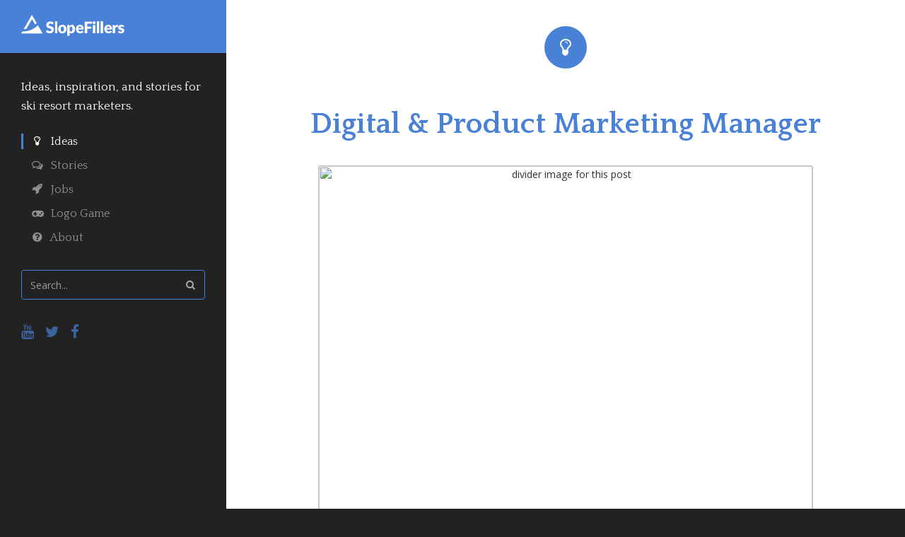

--- FILE ---
content_type: text/html; charset=UTF-8
request_url: https://www.slopefillers.com/jobs/digital-product-marketing-manager/
body_size: 10578
content:
<html lang="en">
  <head>
    
		<!-- MAIN STUFF -->
    <title>Digital &#038; Product Marketing Manager - SlopeFillers</title>
		<link rel="shortcut icon" type="image/x-icon" href="/favicon.ico?id=1">
		<meta name="description" content="" />
    <meta name="viewport" content="width=device-width, initial-scale=1, maximum-scale=1, rocket-scalable=no">
    <meta charset="UTF-8">
		<meta name="google-site-verification" content="bodzpWStCoB_XLBaFmRcUmbEsJZ0fo0S3qxmmwFXATU" />
    <meta name="robots" content="max-image-preview:large">
    
    <!-- BOOTSTRAP -->
		<script src="https://ajax.googleapis.com/ajax/libs/jquery/1.11.0/jquery.min.js"></script>
    <link href="https://maxcdn.bootstrapcdn.com/bootstrap/3.3.6/css/bootstrap.min.css" rel="stylesheet" >
    <script src="https://maxcdn.bootstrapcdn.com/bootstrap/3.3.6/js/bootstrap.min.js"></script>
		<link href="https://maxcdn.bootstrapcdn.com/font-awesome/4.6.3/css/font-awesome.min.css" rel="stylesheet">
    <link rel="stylesheet" href="https://www.slopefillers.com/wp-content/themes/FillersTheme/style.css?id=150562" type="text/css" media="screen" />
    
    <!-- FONTS -->
    <link href="https://fonts.googleapis.com/css?family=Quattrocento:400,700" rel="stylesheet">
    <link href="https://fonts.googleapis.com/css?family=Open+Sans:300i,400,700" rel="stylesheet">
    
    <!-- META -->
    <meta name="description" content="Killington Vermont https://recruiting.adp.com/srccar/public/RTI.home?c=1203501&#038;d=Killington&#038;r=5000968991200#/
" />
    <meta itemprop="name" content="Digital &#038; Product Marketing Manager - SlopeFillers">
		<meta itemprop="description" content="Killington Vermont https://recruiting.adp.com/srccar/public/RTI.home?c=1203501&#038;d=Killington&#038;r=5000968991200#/
">
		<meta itemprop="image" content="https://slopefillers.com/tools/previewimages/?url=https%3A%2F%2Fwww.slopefillers.com%2Fjobs%2Fdigital-product-marketing-manager%2F&src=&type=meta">
    
		<!-- SOCIAL - TWITTER -->
		<meta name="twitter:card" content="summary_large_image">
		<meta name="twitter:site" content="@slopefillers">
		<meta name="twitter:creator" content="@slopefillers">
		<meta name="twitter:title" content="Digital &#038; Product Marketing Manager - SlopeFillers">
		<meta name="twitter:description" content="Killington Vermont https://recruiting.adp.com/srccar/public/RTI.home?c=1203501&#038;d=Killington&#038;r=5000968991200#/
">
		<meta name="twitter:image" content="https://slopefillers.com/tools/previewimages/?url=https%3A%2F%2Fwww.slopefillers.com%2Fjobs%2Fdigital-product-marketing-manager%2F&src=&type=twitter">
		
		<!-- SOCIAL - OPEN -->
		<meta property="og:url" content="https://www.slopefillers.com/jobs/digital-product-marketing-manager/">
		<meta property="og:title" content="Digital &#038; Product Marketing Manager - SlopeFillers">
		<meta property="og:description" content="Killington Vermont https://recruiting.adp.com/srccar/public/RTI.home?c=1203501&#038;d=Killington&#038;r=5000968991200#/
">
		<meta property="og:site_name" content="SlopeFillers">
		<meta property="og:image" content="https://slopefillers.com/tools/previewimages/?url=https%3A%2F%2Fwww.slopefillers.com%2Fjobs%2Fdigital-product-marketing-manager%2F&src=&type=og">
    
    <meta name='robots' content='max-image-preview:large' />
<script type="text/javascript">
/* <![CDATA[ */
window._wpemojiSettings = {"baseUrl":"https:\/\/s.w.org\/images\/core\/emoji\/15.0.3\/72x72\/","ext":".png","svgUrl":"https:\/\/s.w.org\/images\/core\/emoji\/15.0.3\/svg\/","svgExt":".svg","source":{"concatemoji":"https:\/\/www.slopefillers.com\/wp-includes\/js\/wp-emoji-release.min.js?ver=6.5.7"}};
/*! This file is auto-generated */
!function(i,n){var o,s,e;function c(e){try{var t={supportTests:e,timestamp:(new Date).valueOf()};sessionStorage.setItem(o,JSON.stringify(t))}catch(e){}}function p(e,t,n){e.clearRect(0,0,e.canvas.width,e.canvas.height),e.fillText(t,0,0);var t=new Uint32Array(e.getImageData(0,0,e.canvas.width,e.canvas.height).data),r=(e.clearRect(0,0,e.canvas.width,e.canvas.height),e.fillText(n,0,0),new Uint32Array(e.getImageData(0,0,e.canvas.width,e.canvas.height).data));return t.every(function(e,t){return e===r[t]})}function u(e,t,n){switch(t){case"flag":return n(e,"\ud83c\udff3\ufe0f\u200d\u26a7\ufe0f","\ud83c\udff3\ufe0f\u200b\u26a7\ufe0f")?!1:!n(e,"\ud83c\uddfa\ud83c\uddf3","\ud83c\uddfa\u200b\ud83c\uddf3")&&!n(e,"\ud83c\udff4\udb40\udc67\udb40\udc62\udb40\udc65\udb40\udc6e\udb40\udc67\udb40\udc7f","\ud83c\udff4\u200b\udb40\udc67\u200b\udb40\udc62\u200b\udb40\udc65\u200b\udb40\udc6e\u200b\udb40\udc67\u200b\udb40\udc7f");case"emoji":return!n(e,"\ud83d\udc26\u200d\u2b1b","\ud83d\udc26\u200b\u2b1b")}return!1}function f(e,t,n){var r="undefined"!=typeof WorkerGlobalScope&&self instanceof WorkerGlobalScope?new OffscreenCanvas(300,150):i.createElement("canvas"),a=r.getContext("2d",{willReadFrequently:!0}),o=(a.textBaseline="top",a.font="600 32px Arial",{});return e.forEach(function(e){o[e]=t(a,e,n)}),o}function t(e){var t=i.createElement("script");t.src=e,t.defer=!0,i.head.appendChild(t)}"undefined"!=typeof Promise&&(o="wpEmojiSettingsSupports",s=["flag","emoji"],n.supports={everything:!0,everythingExceptFlag:!0},e=new Promise(function(e){i.addEventListener("DOMContentLoaded",e,{once:!0})}),new Promise(function(t){var n=function(){try{var e=JSON.parse(sessionStorage.getItem(o));if("object"==typeof e&&"number"==typeof e.timestamp&&(new Date).valueOf()<e.timestamp+604800&&"object"==typeof e.supportTests)return e.supportTests}catch(e){}return null}();if(!n){if("undefined"!=typeof Worker&&"undefined"!=typeof OffscreenCanvas&&"undefined"!=typeof URL&&URL.createObjectURL&&"undefined"!=typeof Blob)try{var e="postMessage("+f.toString()+"("+[JSON.stringify(s),u.toString(),p.toString()].join(",")+"));",r=new Blob([e],{type:"text/javascript"}),a=new Worker(URL.createObjectURL(r),{name:"wpTestEmojiSupports"});return void(a.onmessage=function(e){c(n=e.data),a.terminate(),t(n)})}catch(e){}c(n=f(s,u,p))}t(n)}).then(function(e){for(var t in e)n.supports[t]=e[t],n.supports.everything=n.supports.everything&&n.supports[t],"flag"!==t&&(n.supports.everythingExceptFlag=n.supports.everythingExceptFlag&&n.supports[t]);n.supports.everythingExceptFlag=n.supports.everythingExceptFlag&&!n.supports.flag,n.DOMReady=!1,n.readyCallback=function(){n.DOMReady=!0}}).then(function(){return e}).then(function(){var e;n.supports.everything||(n.readyCallback(),(e=n.source||{}).concatemoji?t(e.concatemoji):e.wpemoji&&e.twemoji&&(t(e.twemoji),t(e.wpemoji)))}))}((window,document),window._wpemojiSettings);
/* ]]> */
</script>
<style id='wp-emoji-styles-inline-css' type='text/css'>

	img.wp-smiley, img.emoji {
		display: inline !important;
		border: none !important;
		box-shadow: none !important;
		height: 1em !important;
		width: 1em !important;
		margin: 0 0.07em !important;
		vertical-align: -0.1em !important;
		background: none !important;
		padding: 0 !important;
	}
</style>
<link rel='stylesheet' id='wp-block-library-css' href='https://www.slopefillers.com/wp-includes/css/dist/block-library/style.min.css?ver=6.5.7' type='text/css' media='all' />
<style id='classic-theme-styles-inline-css' type='text/css'>
/*! This file is auto-generated */
.wp-block-button__link{color:#fff;background-color:#32373c;border-radius:9999px;box-shadow:none;text-decoration:none;padding:calc(.667em + 2px) calc(1.333em + 2px);font-size:1.125em}.wp-block-file__button{background:#32373c;color:#fff;text-decoration:none}
</style>
<style id='global-styles-inline-css' type='text/css'>
body{--wp--preset--color--black: #000000;--wp--preset--color--cyan-bluish-gray: #abb8c3;--wp--preset--color--white: #ffffff;--wp--preset--color--pale-pink: #f78da7;--wp--preset--color--vivid-red: #cf2e2e;--wp--preset--color--luminous-vivid-orange: #ff6900;--wp--preset--color--luminous-vivid-amber: #fcb900;--wp--preset--color--light-green-cyan: #7bdcb5;--wp--preset--color--vivid-green-cyan: #00d084;--wp--preset--color--pale-cyan-blue: #8ed1fc;--wp--preset--color--vivid-cyan-blue: #0693e3;--wp--preset--color--vivid-purple: #9b51e0;--wp--preset--gradient--vivid-cyan-blue-to-vivid-purple: linear-gradient(135deg,rgba(6,147,227,1) 0%,rgb(155,81,224) 100%);--wp--preset--gradient--light-green-cyan-to-vivid-green-cyan: linear-gradient(135deg,rgb(122,220,180) 0%,rgb(0,208,130) 100%);--wp--preset--gradient--luminous-vivid-amber-to-luminous-vivid-orange: linear-gradient(135deg,rgba(252,185,0,1) 0%,rgba(255,105,0,1) 100%);--wp--preset--gradient--luminous-vivid-orange-to-vivid-red: linear-gradient(135deg,rgba(255,105,0,1) 0%,rgb(207,46,46) 100%);--wp--preset--gradient--very-light-gray-to-cyan-bluish-gray: linear-gradient(135deg,rgb(238,238,238) 0%,rgb(169,184,195) 100%);--wp--preset--gradient--cool-to-warm-spectrum: linear-gradient(135deg,rgb(74,234,220) 0%,rgb(151,120,209) 20%,rgb(207,42,186) 40%,rgb(238,44,130) 60%,rgb(251,105,98) 80%,rgb(254,248,76) 100%);--wp--preset--gradient--blush-light-purple: linear-gradient(135deg,rgb(255,206,236) 0%,rgb(152,150,240) 100%);--wp--preset--gradient--blush-bordeaux: linear-gradient(135deg,rgb(254,205,165) 0%,rgb(254,45,45) 50%,rgb(107,0,62) 100%);--wp--preset--gradient--luminous-dusk: linear-gradient(135deg,rgb(255,203,112) 0%,rgb(199,81,192) 50%,rgb(65,88,208) 100%);--wp--preset--gradient--pale-ocean: linear-gradient(135deg,rgb(255,245,203) 0%,rgb(182,227,212) 50%,rgb(51,167,181) 100%);--wp--preset--gradient--electric-grass: linear-gradient(135deg,rgb(202,248,128) 0%,rgb(113,206,126) 100%);--wp--preset--gradient--midnight: linear-gradient(135deg,rgb(2,3,129) 0%,rgb(40,116,252) 100%);--wp--preset--font-size--small: 13px;--wp--preset--font-size--medium: 20px;--wp--preset--font-size--large: 36px;--wp--preset--font-size--x-large: 42px;--wp--preset--spacing--20: 0.44rem;--wp--preset--spacing--30: 0.67rem;--wp--preset--spacing--40: 1rem;--wp--preset--spacing--50: 1.5rem;--wp--preset--spacing--60: 2.25rem;--wp--preset--spacing--70: 3.38rem;--wp--preset--spacing--80: 5.06rem;--wp--preset--shadow--natural: 6px 6px 9px rgba(0, 0, 0, 0.2);--wp--preset--shadow--deep: 12px 12px 50px rgba(0, 0, 0, 0.4);--wp--preset--shadow--sharp: 6px 6px 0px rgba(0, 0, 0, 0.2);--wp--preset--shadow--outlined: 6px 6px 0px -3px rgba(255, 255, 255, 1), 6px 6px rgba(0, 0, 0, 1);--wp--preset--shadow--crisp: 6px 6px 0px rgba(0, 0, 0, 1);}:where(.is-layout-flex){gap: 0.5em;}:where(.is-layout-grid){gap: 0.5em;}body .is-layout-flex{display: flex;}body .is-layout-flex{flex-wrap: wrap;align-items: center;}body .is-layout-flex > *{margin: 0;}body .is-layout-grid{display: grid;}body .is-layout-grid > *{margin: 0;}:where(.wp-block-columns.is-layout-flex){gap: 2em;}:where(.wp-block-columns.is-layout-grid){gap: 2em;}:where(.wp-block-post-template.is-layout-flex){gap: 1.25em;}:where(.wp-block-post-template.is-layout-grid){gap: 1.25em;}.has-black-color{color: var(--wp--preset--color--black) !important;}.has-cyan-bluish-gray-color{color: var(--wp--preset--color--cyan-bluish-gray) !important;}.has-white-color{color: var(--wp--preset--color--white) !important;}.has-pale-pink-color{color: var(--wp--preset--color--pale-pink) !important;}.has-vivid-red-color{color: var(--wp--preset--color--vivid-red) !important;}.has-luminous-vivid-orange-color{color: var(--wp--preset--color--luminous-vivid-orange) !important;}.has-luminous-vivid-amber-color{color: var(--wp--preset--color--luminous-vivid-amber) !important;}.has-light-green-cyan-color{color: var(--wp--preset--color--light-green-cyan) !important;}.has-vivid-green-cyan-color{color: var(--wp--preset--color--vivid-green-cyan) !important;}.has-pale-cyan-blue-color{color: var(--wp--preset--color--pale-cyan-blue) !important;}.has-vivid-cyan-blue-color{color: var(--wp--preset--color--vivid-cyan-blue) !important;}.has-vivid-purple-color{color: var(--wp--preset--color--vivid-purple) !important;}.has-black-background-color{background-color: var(--wp--preset--color--black) !important;}.has-cyan-bluish-gray-background-color{background-color: var(--wp--preset--color--cyan-bluish-gray) !important;}.has-white-background-color{background-color: var(--wp--preset--color--white) !important;}.has-pale-pink-background-color{background-color: var(--wp--preset--color--pale-pink) !important;}.has-vivid-red-background-color{background-color: var(--wp--preset--color--vivid-red) !important;}.has-luminous-vivid-orange-background-color{background-color: var(--wp--preset--color--luminous-vivid-orange) !important;}.has-luminous-vivid-amber-background-color{background-color: var(--wp--preset--color--luminous-vivid-amber) !important;}.has-light-green-cyan-background-color{background-color: var(--wp--preset--color--light-green-cyan) !important;}.has-vivid-green-cyan-background-color{background-color: var(--wp--preset--color--vivid-green-cyan) !important;}.has-pale-cyan-blue-background-color{background-color: var(--wp--preset--color--pale-cyan-blue) !important;}.has-vivid-cyan-blue-background-color{background-color: var(--wp--preset--color--vivid-cyan-blue) !important;}.has-vivid-purple-background-color{background-color: var(--wp--preset--color--vivid-purple) !important;}.has-black-border-color{border-color: var(--wp--preset--color--black) !important;}.has-cyan-bluish-gray-border-color{border-color: var(--wp--preset--color--cyan-bluish-gray) !important;}.has-white-border-color{border-color: var(--wp--preset--color--white) !important;}.has-pale-pink-border-color{border-color: var(--wp--preset--color--pale-pink) !important;}.has-vivid-red-border-color{border-color: var(--wp--preset--color--vivid-red) !important;}.has-luminous-vivid-orange-border-color{border-color: var(--wp--preset--color--luminous-vivid-orange) !important;}.has-luminous-vivid-amber-border-color{border-color: var(--wp--preset--color--luminous-vivid-amber) !important;}.has-light-green-cyan-border-color{border-color: var(--wp--preset--color--light-green-cyan) !important;}.has-vivid-green-cyan-border-color{border-color: var(--wp--preset--color--vivid-green-cyan) !important;}.has-pale-cyan-blue-border-color{border-color: var(--wp--preset--color--pale-cyan-blue) !important;}.has-vivid-cyan-blue-border-color{border-color: var(--wp--preset--color--vivid-cyan-blue) !important;}.has-vivid-purple-border-color{border-color: var(--wp--preset--color--vivid-purple) !important;}.has-vivid-cyan-blue-to-vivid-purple-gradient-background{background: var(--wp--preset--gradient--vivid-cyan-blue-to-vivid-purple) !important;}.has-light-green-cyan-to-vivid-green-cyan-gradient-background{background: var(--wp--preset--gradient--light-green-cyan-to-vivid-green-cyan) !important;}.has-luminous-vivid-amber-to-luminous-vivid-orange-gradient-background{background: var(--wp--preset--gradient--luminous-vivid-amber-to-luminous-vivid-orange) !important;}.has-luminous-vivid-orange-to-vivid-red-gradient-background{background: var(--wp--preset--gradient--luminous-vivid-orange-to-vivid-red) !important;}.has-very-light-gray-to-cyan-bluish-gray-gradient-background{background: var(--wp--preset--gradient--very-light-gray-to-cyan-bluish-gray) !important;}.has-cool-to-warm-spectrum-gradient-background{background: var(--wp--preset--gradient--cool-to-warm-spectrum) !important;}.has-blush-light-purple-gradient-background{background: var(--wp--preset--gradient--blush-light-purple) !important;}.has-blush-bordeaux-gradient-background{background: var(--wp--preset--gradient--blush-bordeaux) !important;}.has-luminous-dusk-gradient-background{background: var(--wp--preset--gradient--luminous-dusk) !important;}.has-pale-ocean-gradient-background{background: var(--wp--preset--gradient--pale-ocean) !important;}.has-electric-grass-gradient-background{background: var(--wp--preset--gradient--electric-grass) !important;}.has-midnight-gradient-background{background: var(--wp--preset--gradient--midnight) !important;}.has-small-font-size{font-size: var(--wp--preset--font-size--small) !important;}.has-medium-font-size{font-size: var(--wp--preset--font-size--medium) !important;}.has-large-font-size{font-size: var(--wp--preset--font-size--large) !important;}.has-x-large-font-size{font-size: var(--wp--preset--font-size--x-large) !important;}
.wp-block-navigation a:where(:not(.wp-element-button)){color: inherit;}
:where(.wp-block-post-template.is-layout-flex){gap: 1.25em;}:where(.wp-block-post-template.is-layout-grid){gap: 1.25em;}
:where(.wp-block-columns.is-layout-flex){gap: 2em;}:where(.wp-block-columns.is-layout-grid){gap: 2em;}
.wp-block-pullquote{font-size: 1.5em;line-height: 1.6;}
</style>
<link rel="https://api.w.org/" href="https://www.slopefillers.com/wp-json/" /><link rel="EditURI" type="application/rsd+xml" title="RSD" href="https://www.slopefillers.com/xmlrpc.php?rsd" />
<meta name="generator" content="WordPress 6.5.7" />
<link rel="canonical" href="https://www.slopefillers.com/jobs/digital-product-marketing-manager/" />
<link rel='shortlink' href='https://www.slopefillers.com/?p=23023' />
<link rel="alternate" type="application/json+oembed" href="https://www.slopefillers.com/wp-json/oembed/1.0/embed?url=https%3A%2F%2Fwww.slopefillers.com%2Fjobs%2Fdigital-product-marketing-manager%2F" />
<link rel="alternate" type="text/xml+oembed" href="https://www.slopefillers.com/wp-json/oembed/1.0/embed?url=https%3A%2F%2Fwww.slopefillers.com%2Fjobs%2Fdigital-product-marketing-manager%2F&#038;format=xml" />
  </head>
  <body>
		<div id="skiptothecontent"><a href="#maincontent" onclick="ga('send', 'event', 'Nav', 'Accessibility', 'Skip to Content');">skip to main content</a></div>

    <div id="full-wrapper" class="container-fluid">
      <div class="col-lg-3 col-md-3 col-sm-12 col-xs-12 norlpad">
				<div id="fixed-sidebar">
        <div id="logo-block" class="">  
					<div class="col-xs-12">
						<div class="col-xs-9">
              <a href="https://www.slopefillers.com" onclick="ga('send', 'event', 'Nav', 'Logo', 'Home');">
								<h1>
									<img alt="SlopeFillers Logo" src="https://www.slopefillers.com/wp-content/themes/FillersTheme/sf-logo.png">
								</h1>
							</a>
						</div>
						<div class="col-xs-3 hidden-lg hidden-md visible-sm visible-xs">
							<a href="#" id="nav-toggle" onclick="$('#sidebar').slideToggle('slow'); ga('send', 'event', 'Nav', 'Mobile', 'Expand/Collapse');">
								<i class="fa fa-bars"></i>
							</a>
						</div>
					</div>
        </div>
        <div class="col-xs-12" id="sidebar">
          <div class="col-xs-12" id="left-nav">
            <p>
              Ideas, inspiration, and stories for ski resort marketers.
            </p>
            <a href="https://www.slopefillers.com/" id='active' onclick="ga('send', 'event', 'Nav', 'Links', 'Insights');">
             <i class="fa fa-lightbulb-o"></i> &nbsp; Ideas
            </a>
            <a href="https://www.slopefillers.com/category/stories/"  onclick="ga('send', 'event', 'Nav', 'Links', 'Stories');">
             <i class="fa fa-comments-o"></i> &nbsp; Stories
            </a>
            <a href="https://www.slopefillers.com/jobboard/"  onclick="ga('send', 'event', 'Nav', 'Links', 'Jobs');">
              <i class="fa fa-rocket"></i> &nbsp; Jobs
            </a>
            <a href="https://www.slopefillers.com/resortle/"  onclick="ga('send', 'event', 'Nav', 'Links', 'Resortle');">
             <i class="fa fa-gamepad"></i> &nbsp; Logo Game
            </a>
            <a href="https://www.slopefillers.com/about/"  onclick="ga('send', 'event', 'Nav', 'Links', 'About');">
              <i class="fa fa-question-circle"></i> &nbsp; About
            </a>
						<form action="https://www.slopefillers.com" method="GET" id="search">
							<div class="input-group">
								<label for="search">Search Old Posts</label>
								<input type="text" id="search" name="s" class="form-control" value=""   placeholder="Search..." onfocus="ga('send', 'event', 'Nav', 'Search', 'Input');">
								<span class="input-group-btn">
									<button type="submit" class="btn btn-default btn-md" form="search"   type="button"><i class="fa fa-search"></i><span class="tohide">Submit</span></button>
								</span>
							</div>
						</form>
					</div>
					<div class="col-xs-12" id="social-icons">
						<a href="http://youtube.com/c/slopefillers" target="_blank" onclick="ga('send', 'event', 'Nav', 'Social', 'YouTube');"><i class="fa fa-youtube"></i><span class="tohide">YouTube Channel</span></a>
						<a href="https://twitter.com/slopefillers" target="_blank" onclick="ga('send', 'event', 'Nav', 'Social', 'Twitter');"><i class="fa fa-twitter"></i><span class="tohide">Twitter Profile</span></a>
						<a href="https://www.facebook.com/slopefillers" target="_blank" onclick="ga('send', 'event', 'Nav', 'Social', 'Facebook');"><i class="fa fa-facebook"></i><span class="tohide">Facebook Page</span></a>
					</div>	  
        </div>
				</div>
      </div>
			
			<!-- MAIN CONTENT WRAPPER -->
      <div class="col-lg-9 col-md-9 col-sm-12 col-xs-12" id="content-wrapper"><a name="maincontent"></a>
                <!-- SINGLE POST -->
				<div class="container page-head">
					<div class="col-xs-12">
												<div>
							<i class="fa fa-lightbulb-o"></i>
						</div>
												<h1>
							<span></span><br />
							Digital &#038; Product Marketing Manager						</h1>
											</div>
										<img alt="divider image for this post"  title="June 30, 2023" src="">
									</div>
				<div class="container content">
					<div class="col-xs-6" style="color: #333; font-size: 13px; padding-right: 0; padding-bottom: 15px; border-bottom: 1px solid #ddd;">
						<div style="padding: 5px;">
            						<img id="greggsmug" src="https://www.greggblanchard.com/images/gb4-headshot.jpg" style="border-radius: 50%; border: 0; float: left; margin: 0 10px 0 0; width: 40px !important; height: 40px;">
						<div style="padding: 2px 0;">
													GREGG<br />BLANCHARD                            </div>
							
						</div>
					</div>
					<div class="col-xs-6" style="padding-left: 0; text-align: right; font-size: 24px; padding-bottom: 16px; border-bottom: 1px solid #ddd;">
						<div style="padding: 7px 0px;">
							<a href="https://twitter.com/slopefillers" onclick="ga('send', 'event', 'Links', 'Bio', 'Twitter');"><i class="fa fa-twitter"></i></a> &nbsp; &nbsp; 
							<!--<a href="mailto:contact@slopefillers.com" onclick="ga('send', 'event', 'Links', 'Bio', 'Email');"><i class="fa fa-envelope"></i></a> &nbsp; &nbsp; 
							<a href="https://www.slopefillers.com/about/" onclick="ga('send', 'event', 'Links', 'Bio', 'About');"><i class="fa fa-question-circle"></i></a>-->
						</div>
					</div>
          <div class="col-xs-12" style="display: none; border-bottom: 1px solid #ddd; font-size: 16px; line-height: 142% !important; font-family: 'Quattrocento';background-color: #f3f3f3; text-align: center; padding-top: 13px; padding-bottom: 13px;">
              Get a sec? Give me some quick feedback on this post.
                       </div>
					<div class="col-xs-12" style="padding-top: 18px;" id="thestory">

						<p>Killington<br />
Vermont<br />
https://recruiting.adp.com/srccar/public/RTI.home?c=1203501&#038;d=Killington&#038;r=5000968991200#/</p>
            <br />
            <div class="col-xs-12" style="display: none; border-bottom: 1px solid #ddd; border-top: 1px solid #ddd; font-size: 15px; line-height: 142%; font-family: 'Quattrocento';background-color: #f3f3f3; text-align: center; padding-top: 19px; padding-bottom: 11px;">
              <div style="font-size: 19px; width: 100%; margin: 0 0 7px 0; font-weight: bold;">Did this post spark joy?</div>
              Gathering some article-level insight. Just click one of the options below.
                          </div>
            <style>
                div[data-role^="ad-container"] {
                display: none !important;
                  height: 1px !important;
                }
              #disqus-thread iframe:first-of-type {
                display: none !important;
                  height: 1px !important;
                
              }
            </style>
            <p style="padding-top: 25px; margin-top: 25px; border-top: 1px solid #ddd; font-size: 17px;">
              <b>About Gregg & SlopeFillers</b><br />
              I've had more first-time visitors lately, so adding a quick "about" section. I started SlopeFillers in 2010 
              with the simple goal of sharing great resort marketing strategies. Today I run marketing for resort ecommerce and CRM provider 
              <a href="https://corp.inntopia.com/">Inntopia</a>, 
              my home mountain is the lovely <a href="https://www.nordicvalley.ski/">Nordic Valley</a>,
              and my favorite marketing campaign remains the Ski Utah TV show that sold me on skiing as a kid in the 90s.
        <!--
            <em><b>Thoughts? Ideas? Feedback?</b> Comments are old-school, 
              <a href="https://calendly.com/slopefillers/30min">click here</a> to grab a slot on Gregg's calendar and let's chat.</em>--></p>
						
            <div id="social-icons">
              <a href="mailto:contact@slopefillers.com" target="_blank" onclick="ga('send', 'event', 'Nav', 'Social', 'Email');"><i class="fa fa-envelope"></i><span class="tohide">Email Address</span></a>
              <a href="https://www.linkedin.com/in/greggblanchard/" target="_blank" onclick="ga('send', 'event', 'Nav', 'Social', 'LinkedIn');"><i class="fa fa-linkedin"></i><span class="tohide">LinkedIn Profile</span></a>
              <a href="http://youtube.com/c/slopefillers" target="_blank" onclick="ga('send', 'event', 'Nav', 'Social', 'YouTube');"><i class="fa fa-youtube"></i><span class="tohide">YouTube Channel</span></a>
              <a href="https://twitter.com/slopefillers" target="_blank" onclick="ga('send', 'event', 'Nav', 'Social', 'Twitter');"><i class="fa fa-twitter"></i><span class="tohide">Twitter Profile</span></a>
              <a href="https://instagram.com/slopefillers" target="_blank" onclick="ga('send', 'event', 'Nav', 'Social', 'Instagram');"><i class="fa fa-instagram"></i><span class="tohide">Instagram Account</span></a>
            </div>
					</div>
				</div>
				        <div class="container opt-in">
					<div class="col-sm-10 col-sm-push-1 col-xs-12 col-xs-push-0">
						<h4>
							Get the weekly digest.
						</h4>
						<p>
							New stories, ideas, and jobs delivered to your inbox every Friday morning.
						</p>
						<form action="https://www.slopefillers.com/mktgforms/" method="post" onsubmit="ga('send', 'event',  'Links', 'Subscribe', 'Submit');" style="width: 100%;">
							<input type="hidden" name="bh_segment" value="3913935"> 
							<input type="text" name="name" class="form-control" style="display: none;">
							<input type="hidden" name="starter" value="1769018592">
							<input type="hidden" name="k7dafchstr0" id="k7dafchstr0" value="">
              <input type="hidden" name="b08ctlt82fn" id="b08ctlt82fn" value="">
              <input type="hidden" name="md8a9jkcad8" id="md8a9jkcad8" value="">
              <input type="hidden" name="widjackldai" id="widjackldai" value="">
							<input type="hidden" name="return_url" value="https://www.slopefillers.com/jobs/digital-product-marketing-manager/?alert=true">
							<input type="hidden" name="form_loaded" value="1769018592163">
							<input type="hidden" name="original_source" value="">
							<input type="hidden" name="page_path" value="">
							<input type="hidden" name="form_type" value="slopefillers">
							<div class="col-sm-5 col-sm-push-2 col-xs-12 col-xs-push-0">
								<label for="email">Email Address</label>
								<input id="email" name="email" type="text" class="form-control" placeholder="Email address" onfocus="ga('send', 'event', 'Links', 'Subscribe', 'Input');">
							</div>
							<div class="col-sm-3 col-sm-push-2 col-xs-12 col-xs-push-0">
								<input type="submit" value="Subscribe" class="btn btn-danger form-control">
							</div>
						</form>
					</div>
				</div>

    <script>
      var d0sfdsjkcn = 0;
      $(document).on("keydown",function(){
         d0sfdsjkcn++;
        $("#k7dafchstr0").val(d0sfdsjkcn);
      });
      var b08ctlt82fn = 0;
      $(document).click(function(){
         b08ctlt82fn++;
        $("#b08ctlt82fn").val(b08ctlt82fn);
      });
      var md8a9jkcad8 = 0;
      $(document).mousemove(function(event){
         md8a9jkcad8++;
        $("#md8a9jkcad8").val(md8a9jkcad8);
      });
      var widjackldai = $( window ).width();
      $("#widjackldai").val(widjackldai);
    </script>

<!-- HOME PAGE SECTIONS -
				<div class="container section-head">
					<div class="col-xs-7">
						<h2>
							<i class="fa fa-comments-o"></i> Stories
						</h2>
					</div>
					<div class="col-xs-5">
						<a href="/category/stories/" onclick="ga('send', 'event', 'Links', 'Footer', 'All Stories');">VIEW ALL</a>
					</div>
				</div>
				<div class="container section-contain">
					<div class="col-xs-12">
						        		<div class="row story-head">
							<div class="col-xs-12">
								<a href="https://www.slopefillers.com/winter-parks-waffle-fry-nachos/" onclick="ga('send', 'event', 'Links', 'Footer', 'Stories');">
									<table cellpadding="0" cellspacing="0">
										<tr>
											<td width="80" valign="top">
												<img alt="photo of " src="" >
											</td>
											<td width="auto" valign="top">
												<h3  >
													<span></span><br />
													Winter Park&#8217;s story of Waffle Fry Nachos is a lesson in audience engagement.												</h3>
											</td>
										</tr>
									</table>
								</a>
							</div>
						</div>
    				        		<div class="row story-head">
							<div class="col-xs-12">
								<a href="https://www.slopefillers.com/shames-mountain-mammut-story/" onclick="ga('send', 'event', 'Links', 'Footer', 'Stories');">
									<table cellpadding="0" cellspacing="0">
										<tr>
											<td width="80" valign="top">
												<img alt="photo of " src="" >
											</td>
											<td width="auto" valign="top">
												<h3  >
													<span></span><br />
													Are your resort&#8217;s best stories told by other marketers and teams?												</h3>
											</td>
										</tr>
									</table>
								</a>
							</div>
						</div>
    				        		<div class="row story-head">
							<div class="col-xs-12">
								<a href="https://www.slopefillers.com/jackson-hole-on-edge/" onclick="ga('send', 'event', 'Links', 'Footer', 'Stories');">
									<table cellpadding="0" cellspacing="0">
										<tr>
											<td width="80" valign="top">
												<img alt="photo of " src="" >
											</td>
											<td width="auto" valign="top">
												<h3  >
													<span></span><br />
													Jackson Hole does it again with their new video: On Edge.												</h3>
											</td>
										</tr>
									</table>
								</a>
							</div>
						</div>
    									</div>
				</div>-->
				<div class="container">
					<div class="col-sm-7 col-xs-12">
						<div class="row section-head">
							<div class="col-xs-7">
								<h2>
									<i class="fa fa-lightbulb-o"></i> Ideas
								</h2>
							</div>
							<div class="col-xs-5" >
								<a href="/category/zall/" onclick="ga('send', 'event', 'Links', 'Footer', 'All Insights');">VIEW ALL</a>
							</div>
						</div>
						<div class="row section-list">
								<div class="col-xs-12">
																		<div class="row section-item">
										<div class="col-xs-12">
											<a href="https://www.slopefillers.com/sun-peaks-hosted-a-netflix-christmas-movie/" onclick="ga('send', 'event', 'Links', 'Footer', 'Insights');">
												<table cellpadding="0" cellspacing="0">
													<tr>
														<td width="80" valign="top">
															<div style="background-image: url('https://www.slopefillers.com/wp-content/uploads/2026/01/maxresdefault-4.jpg'); background-size: cover; background-position: center center; width: 62px; height: 62px; font-size: 28px; line-height: 62px; text-align: center; border-radius: 50%;">
															&nbsp;
														</div>
														</td>
														<td width="auto" valign="top">
															<h4>
																<span>Inspiration</span><br />
																Sun Peaks hosted a Netflix Christmas movie? And a quick note.															</h4>
														</td>
													</tr>
												</table>
											</a>
										</div>
									</div>
																<div class="row section-item">
										<div class="col-xs-12">
											<a href="https://www.slopefillers.com/stoke-mountain/" onclick="ga('send', 'event', 'Links', 'Footer', 'Insights');">
												<table cellpadding="0" cellspacing="0">
													<tr>
														<td width="80" valign="top">
															<div style="background-image: url('https://www.slopefillers.com/wp-content/uploads/2026/01/stoke-1.png'); background-size: cover; background-position: center center; width: 62px; height: 62px; font-size: 28px; line-height: 62px; text-align: center; border-radius: 50%;">
															&nbsp;
														</div>
														</td>
														<td width="auto" valign="top">
															<h4>
																<span>Inspiration</span><br />
																Stoke Mountain is a lesson in great marketing I could never do.															</h4>
														</td>
													</tr>
												</table>
											</a>
										</div>
									</div>
																<div class="row section-item">
										<div class="col-xs-12">
											<a href="https://www.slopefillers.com/snowbirds-chickadee-rope-drop-video/" onclick="ga('send', 'event', 'Links', 'Footer', 'Insights');">
												<table cellpadding="0" cellspacing="0">
													<tr>
														<td width="80" valign="top">
															<div style="background-image: url('https://www.slopefillers.com/wp-content/uploads/2025/12/snowbird-chickadee-1.png'); background-size: cover; background-position: center center; width: 62px; height: 62px; font-size: 28px; line-height: 62px; text-align: center; border-radius: 50%;">
															&nbsp;
														</div>
														</td>
														<td width="auto" valign="top">
															<h4>
																<span>Inspiration</span><br />
																I have no words for Snowbird&#8217;s Chickadee rope drop video.															</h4>
														</td>
													</tr>
												</table>
											</a>
										</div>
									</div>
																<div class="row section-item">
										<div class="col-xs-12">
											<a href="https://www.slopefillers.com/awe/" onclick="ga('send', 'event', 'Links', 'Footer', 'Insights');">
												<table cellpadding="0" cellspacing="0">
													<tr>
														<td width="80" valign="top">
															<div style="background-image: url('https://www.slopefillers.com/wp-content/uploads/2023/10/awe.jpg'); background-size: cover; background-position: center center; width: 62px; height: 62px; font-size: 28px; line-height: 62px; text-align: center; border-radius: 50%;">
															&nbsp;
														</div>
														</td>
														<td width="auto" valign="top">
															<h4>
																<span>Inspiration</span><br />
																A few thoughts about awe&#8230;and ski resort marketing.															</h4>
														</td>
													</tr>
												</table>
											</a>
										</div>
									</div>
																<div class="row section-item">
										<div class="col-xs-12">
											<a href="https://www.slopefillers.com/park-city-hgtv/" onclick="ga('send', 'event', 'Links', 'Footer', 'Insights');">
												<table cellpadding="0" cellspacing="0">
													<tr>
														<td width="80" valign="top">
															<div style="background-image: url('https://www.slopefillers.com/wp-content/uploads/2025/12/pcmr.png'); background-size: cover; background-position: center center; width: 62px; height: 62px; font-size: 28px; line-height: 62px; text-align: center; border-radius: 50%;">
															&nbsp;
														</div>
														</td>
														<td width="auto" valign="top">
															<h4>
																<span>Inspiration</span><br />
																Park City boosts lodge upgrade marketing with clever collaboration.															</h4>
														</td>
													</tr>
												</table>
											</a>
										</div>
									</div>
														</div>
						</div>
					</div>
					<div class="col-sm-4 col-sm-push-1 col-xs-push-0 col-xs-12">
						<div class="row section-head">
							<div class="col-xs-7">
								<h2>
									<i class="fa fa-rocket"></i> Jobs
								</h2>
							</div>
							<div class="col-xs-5">
								<a href="/jobboard/" onclick="ga('send', 'event', 'Links', 'Footer', 'All Jobs');">VIEW ALL</a>
							</div>
						</div>
						<div class="row section-list">
							<div class="col-xs-12">
																<div class="row section-item">
									<div class="col-xs-12">
										<a href="https://alterra.wd1.myworkdayjobs.com/en-US/DeerValleyResort/details/Vice-President-of-Marketing---Year-Round_JR128231" onclick="ga('send', 'event', 'Links', 'Footer', 'Jobs');">
											<table cellpadding="0" cellspacing="0">
												<tr>
													<td valign="top">
														<h4>
															<span>Deer Valley<br /><span>Utah</span></span><br />
															VP of Marketing                               
														</h4>
													</td>
												</tr>
											</table>
										</a>
									</div>
								</div>
									
							</div>
						</div>
					</div>
				</div>




				<div class="container" id="footer-wrapper" style="display: none; border-top: 1px solid #999; padding: 35px 0 0 0;">
          <div class="col-xs-12">
            <table cellpadding="0" cellspacing="0">
              <tr>
                <td width="80" valign="top">
                  <img alt="photo of gregg blanchard" src="https://www.greggblanchard.com/images/gb4-headshot.jpg" class="avatar">
                </td>
                <td width="auto" valign="top">
                  <p>
										<b>Behind the Scenes</b><br />
                    SlopeFillers is run by Gregg Blanchard and built on the 
										simple belief that fresh ideas and inspiration can lead to better, more effective marketing.
										<a href="https://www.slopefillers.com/about/" onclick="ga('send', 'event', 'Links', 'Footer', 'About');">Learn more&rarr;</a>
                  </p>
                </td>
              </tr>
            </table>
          </div>
        </div>
        </div>
    </div>
        
    <!--<div style=" display: nne; background-color: #4881D5; color: #fff; padding: 11px 8px; text-align: center; position: fixed; bottom: 0; left: 0; z-index: 50000; width:100%;">
      Got 2 minutes?
      <a style="color: #fff; font-weight: bold; text-decoration: underline;" href="https://docs.google.com/forms/d/e/1FAIpQLSdqwARefuFvGj19xxZb2-T2GET7WQumEDwoy1Q-KXmbsy3EJQ/viewform" target="_blank">
     Take a 5-question survey about how your resort uses direct mail &rarr;</a>
    </div>-->
     <script>
      (function(i,s,o,g,r,a,m){i['GoogleAnalyticsObject']=r;i[r]=i[r]||function(){
      (i[r].q=i[r].q||[]).push(arguments)},i[r].l=1*new Date();a=s.createElement(o),
      m=s.getElementsByTagName(o)[0];a.async=1;a.src=g;m.parentNode.insertBefore(a,m)
      })(window,document,'script','//www.google-analytics.com/analytics.js','ga');

      ga('create', 'UA-24049868-1', 'slopefillers.com');
      ga('send', 'pageview');
    </script>
    
              <div class="modal fade" id="rightmodal">
                <div class="modal-dialog modal-sm" style="background-color: #fff;">
                  <iframe src="https://giphy.com/embed/26BGP98lm74FJgfNS" width="100%" height="420" frameBorder="0" class="giphy-embed" allowFullScreen></iframe>


                <a href="?done=," class="btn btn-success" style="padding: 21px 12px; width: 100%; border-radius: 0;">Try a New Resort</a>
                </div>
              </div>

              <div class="modal fade" id="wrongmodal">
                <div class="modal-dialog modal-sm" style="background-color: #fff;">
                  <iframe src="https://giphy.com/embed/Wq9RLX06zRg4UM42Qf" width="100%" height="420" frameBorder="0" class="giphy-embed" allowFullScreen></iframe><p>
                  <button data-dismiss="modal" class="btn btn-danger" style="padding: 21px 12px; width: 100%; border-radius: 0;">
                    Guess Again
                  </button>
                </div>
              </div>
  </body>
</html>

--- FILE ---
content_type: text/html
request_url: https://giphy.com/embed/26BGP98lm74FJgfNS
body_size: 2979
content:

<!DOCTYPE html>
<html>
    <head>
        <meta charset="utf-8" />
        <title>Roc Nation Happy Dance GIF by Mr. Paradise - Find &amp; Share on GIPHY</title>
        
            <link rel="canonical" href="https://giphy.com/gifs/mrparadise-roc-nation-mr-paradise-26BGP98lm74FJgfNS" />
        
        <meta name="description" content="Discover &amp; share this Mr. Paradise GIF with everyone you know. GIPHY is how you search, share, discover, and create GIFs." />
        <meta name="author" content="GIPHY" />
        <meta name="keywords" content="Animated GIFs, GIFs, Giphy" />
        <meta name="alexaVerifyID" content="HMyPJIK-pLEheM5ACWFf6xvnA2U" />
        <meta name="viewport" content="width=device-width, initial-scale=1" />
        <meta name="robots" content="noindex, noimageindex, noai, noimageai" />
        <meta property="og:url" content="https://media4.giphy.com/media/v1.Y2lkPWRkYTI0ZDUwYjR1dGJ2cnZtaGtrbWZibnA1N2hoc2twZnZseGxweGRrZ3A1b3E0eiZlcD12MV9pbnRlcm5hbF9naWZfYnlfaWQmY3Q9Zw/26BGP98lm74FJgfNS/giphy.gif" />
        <meta property="og:title" content="Roc Nation Happy Dance GIF by Mr. Paradise - Find &amp; Share on GIPHY" />
        <meta property="og:description" content="Discover &amp; share this Mr. Paradise GIF with everyone you know. GIPHY is how you search, share, discover, and create GIFs." />
        <meta property="og:type" content="video.other" />
        <meta property="og:image" content="https://media4.giphy.com/media/v1.Y2lkPWRkYTI0ZDUwYjR1dGJ2cnZtaGtrbWZibnA1N2hoc2twZnZseGxweGRrZ3A1b3E0eiZlcD12MV9pbnRlcm5hbF9naWZfYnlfaWQmY3Q9Zw/26BGP98lm74FJgfNS/200.gif" />
        <meta property="og:site_name" content="GIPHY" />
        <meta property="fb:app_id" content="406655189415060" />
        <meta name="twitter:card" value="player" />
        <meta name="twitter:title" value="Roc Nation Happy Dance GIF by Mr. Paradise - Find &amp; Share on GIPHY" />
        <meta name="twitter:description" value="Discover &amp; share this Mr. Paradise GIF with everyone you know. GIPHY is how you search, share, discover, and create GIFs." />
        <meta name="twitter:image" value="https://media4.giphy.com/media/v1.Y2lkPWRkYTI0ZDUwYjR1dGJ2cnZtaGtrbWZibnA1N2hoc2twZnZseGxweGRrZ3A1b3E0eiZlcD12MV9pbnRlcm5hbF9naWZfYnlfaWQmY3Q9Zw/26BGP98lm74FJgfNS/giphy_s.gif" />
        <meta name="twitter:site" value="@giphy" />
        <style type="text/css">
            html,
            body {
                height: 100%;
            }

            body {
                margin: 0;
                padding: 0;
            }

            .embed {
                background: no-repeat url('https://media4.giphy.com/media/v1.Y2lkPWRkYTI0ZDUwYjR1dGJ2cnZtaGtrbWZibnA1N2hoc2twZnZseGxweGRrZ3A1b3E0eiZlcD12MV9pbnRlcm5hbF9naWZfYnlfaWQmY3Q9Zw/26BGP98lm74FJgfNS/200w_s.gif') center center;
                background-size: contain;
                height: 100%;
                width: 100%;
            }
        </style>
    </head>
    <!-- Google Tag Manager -->
    <script>
        ;(function (w, d, s, l, i) {
            w[l] = w[l] || []
            w[l].push({ 'gtm.start': new Date().getTime(), event: 'gtm.js' })
            var f = d.getElementsByTagName(s)[0],
                j = d.createElement(s),
                dl = l != 'dataLayer' ? '&l=' + l : ''
            j.async = true
            j.src = 'https://www.googletagmanager.com/gtm.js?id=' + i + dl
            f.parentNode.insertBefore(j, f)
        })(window, document, 'script', 'dataLayer', 'GTM-WJSSCWX')
    </script>
    <!-- End Google Tag Manager -->

    <script async src="https://www.googletagmanager.com/gtag/js?id=G-VNYPEBL4PG"></script>

    <body>
        <!-- Google Tag Manager (noscript) -->
        <noscript
            ><iframe
                src="https://www.googletagmanager.com/ns.html?id=GTM-WJSSCWX"
                height="0"
                width="0"
                style="display: none; visibility: hidden"
            ></iframe
        ></noscript>
        <!-- End Google Tag Manager (noscript) -->

        <div class="embed"></div>
        <script>
            window.GIPHY_FE_EMBED_KEY = 'eDs1NYmCVgdHvI1x0nitWd5ClhDWMpRE'
            window.GIPHY_API_URL = 'https://api.giphy.com/v1/'
            window.GIPHY_PINGBACK_URL = 'https://pingback.giphy.com'
        </script>
        <script src="/static/dist/runtime.a9eab25a.bundle.js"></script> <script src="/static/dist/gifEmbed.80980e8d.bundle.js"></script>
        <script>
            var Giphy = Giphy || {};
            if (Giphy.renderGifEmbed) {
                Giphy.renderGifEmbed(document.querySelector('.embed'), {
                    gif: {"id": "26BGP98lm74FJgfNS", "title": "Roc Nation Happy Dance GIF by Mr. Paradise", "images": {"looping": {"mp4": "https://media4.giphy.com/media/v1.Y2lkPWRkYTI0ZDUwYjR1dGJ2cnZtaGtrbWZibnA1N2hoc2twZnZseGxweGRrZ3A1b3E0eiZlcD12MV9pbnRlcm5hbF9naWZfYnlfaWQmY3Q9Zw/26BGP98lm74FJgfNS/giphy-loop.mp4", "mp4_size": 3989968}, "source": {"url": "https://media4.giphy.com/media/v1.Y2lkPWRkYTI0ZDUwYjR1dGJ2cnZtaGtrbWZibnA1N2hoc2twZnZseGxweGRrZ3A1b3E0eiZlcD12MV9pbnRlcm5hbF9naWZfYnlfaWQmY3Q9Zw/26BGP98lm74FJgfNS/source.gif", "width": 640, "height": 552, "size": 6728494}, "downsized": {"url": "https://media4.giphy.com/media/v1.Y2lkPWRkYTI0ZDUwYjR1dGJ2cnZtaGtrbWZibnA1N2hoc2twZnZseGxweGRrZ3A1b3E0eiZlcD12MV9pbnRlcm5hbF9naWZfYnlfaWQmY3Q9Zw/26BGP98lm74FJgfNS/giphy-downsized.gif", "width": 426, "height": 368, "size": 1997581}, "downsized_large": {"url": "https://media4.giphy.com/media/v1.Y2lkPWRkYTI0ZDUwYjR1dGJ2cnZtaGtrbWZibnA1N2hoc2twZnZseGxweGRrZ3A1b3E0eiZlcD12MV9pbnRlcm5hbF9naWZfYnlfaWQmY3Q9Zw/26BGP98lm74FJgfNS/giphy.gif", "width": 640, "height": 552, "size": 6691870}, "downsized_medium": {"url": "https://media4.giphy.com/media/v1.Y2lkPWRkYTI0ZDUwYjR1dGJ2cnZtaGtrbWZibnA1N2hoc2twZnZseGxweGRrZ3A1b3E0eiZlcD12MV9pbnRlcm5hbF9naWZfYnlfaWQmY3Q9Zw/26BGP98lm74FJgfNS/giphy-downsized-medium.gif", "width": 640, "height": 552, "size": 3623703}, "downsized_small": {"width": 319, "height": 276, "mp4": "https://media4.giphy.com/media/v1.Y2lkPWRkYTI0ZDUwYjR1dGJ2cnZtaGtrbWZibnA1N2hoc2twZnZseGxweGRrZ3A1b3E0eiZlcD12MV9pbnRlcm5hbF9naWZfYnlfaWQmY3Q9Zw/26BGP98lm74FJgfNS/giphy-downsized-small.mp4", "mp4_size": 192402}, "downsized_still": {"url": "https://media4.giphy.com/media/v1.Y2lkPWRkYTI0ZDUwYjR1dGJ2cnZtaGtrbWZibnA1N2hoc2twZnZseGxweGRrZ3A1b3E0eiZlcD12MV9pbnRlcm5hbF9naWZfYnlfaWQmY3Q9Zw/26BGP98lm74FJgfNS/giphy-downsized_s.gif", "width": 426, "height": 368, "size": 32158}, "fixed_height": {"url": "https://media4.giphy.com/media/v1.Y2lkPWRkYTI0ZDUwYjR1dGJ2cnZtaGtrbWZibnA1N2hoc2twZnZseGxweGRrZ3A1b3E0eiZlcD12MV9pbnRlcm5hbF9naWZfYnlfaWQmY3Q9Zw/26BGP98lm74FJgfNS/200.gif", "width": 232, "height": 200, "size": 824933, "mp4": "https://media4.giphy.com/media/v1.Y2lkPWRkYTI0ZDUwYjR1dGJ2cnZtaGtrbWZibnA1N2hoc2twZnZseGxweGRrZ3A1b3E0eiZlcD12MV9pbnRlcm5hbF9naWZfYnlfaWQmY3Q9Zw/26BGP98lm74FJgfNS/200.mp4", "mp4_size": 233335, "webp": "https://media4.giphy.com/media/v1.Y2lkPWRkYTI0ZDUwYjR1dGJ2cnZtaGtrbWZibnA1N2hoc2twZnZseGxweGRrZ3A1b3E0eiZlcD12MV9pbnRlcm5hbF9naWZfYnlfaWQmY3Q9Zw/26BGP98lm74FJgfNS/200.webp", "webp_size": 494564}, "fixed_height_downsampled": {"url": "https://media4.giphy.com/media/v1.Y2lkPWRkYTI0ZDUwYjR1dGJ2cnZtaGtrbWZibnA1N2hoc2twZnZseGxweGRrZ3A1b3E0eiZlcD12MV9pbnRlcm5hbF9naWZfYnlfaWQmY3Q9Zw/26BGP98lm74FJgfNS/200_d.gif", "width": 232, "height": 200, "size": 67131, "webp": "https://media4.giphy.com/media/v1.Y2lkPWRkYTI0ZDUwYjR1dGJ2cnZtaGtrbWZibnA1N2hoc2twZnZseGxweGRrZ3A1b3E0eiZlcD12MV9pbnRlcm5hbF9naWZfYnlfaWQmY3Q9Zw/26BGP98lm74FJgfNS/200_d.webp", "webp_size": 47658}, "fixed_height_small": {"url": "https://media4.giphy.com/media/v1.Y2lkPWRkYTI0ZDUwYjR1dGJ2cnZtaGtrbWZibnA1N2hoc2twZnZseGxweGRrZ3A1b3E0eiZlcD12MV9pbnRlcm5hbF9naWZfYnlfaWQmY3Q9Zw/26BGP98lm74FJgfNS/100.gif", "width": 114, "height": 100, "size": 272760, "mp4": "https://media4.giphy.com/media/v1.Y2lkPWRkYTI0ZDUwYjR1dGJ2cnZtaGtrbWZibnA1N2hoc2twZnZseGxweGRrZ3A1b3E0eiZlcD12MV9pbnRlcm5hbF9naWZfYnlfaWQmY3Q9Zw/26BGP98lm74FJgfNS/100.mp4", "mp4_size": 95080, "webp": "https://media4.giphy.com/media/v1.Y2lkPWRkYTI0ZDUwYjR1dGJ2cnZtaGtrbWZibnA1N2hoc2twZnZseGxweGRrZ3A1b3E0eiZlcD12MV9pbnRlcm5hbF9naWZfYnlfaWQmY3Q9Zw/26BGP98lm74FJgfNS/100.webp", "webp_size": 165322}, "fixed_height_small_still": {"url": "https://media4.giphy.com/media/v1.Y2lkPWRkYTI0ZDUwYjR1dGJ2cnZtaGtrbWZibnA1N2hoc2twZnZseGxweGRrZ3A1b3E0eiZlcD12MV9pbnRlcm5hbF9naWZfYnlfaWQmY3Q9Zw/26BGP98lm74FJgfNS/100_s.gif", "width": 114, "height": 100, "size": 4081}, "fixed_height_still": {"url": "https://media4.giphy.com/media/v1.Y2lkPWRkYTI0ZDUwYjR1dGJ2cnZtaGtrbWZibnA1N2hoc2twZnZseGxweGRrZ3A1b3E0eiZlcD12MV9pbnRlcm5hbF9naWZfYnlfaWQmY3Q9Zw/26BGP98lm74FJgfNS/200_s.gif", "width": 232, "height": 200, "size": 10286}, "fixed_width": {"url": "https://media4.giphy.com/media/v1.Y2lkPWRkYTI0ZDUwYjR1dGJ2cnZtaGtrbWZibnA1N2hoc2twZnZseGxweGRrZ3A1b3E0eiZlcD12MV9pbnRlcm5hbF9naWZfYnlfaWQmY3Q9Zw/26BGP98lm74FJgfNS/200w.gif", "width": 200, "height": 172, "size": 695648, "mp4": "https://media4.giphy.com/media/v1.Y2lkPWRkYTI0ZDUwYjR1dGJ2cnZtaGtrbWZibnA1N2hoc2twZnZseGxweGRrZ3A1b3E0eiZlcD12MV9pbnRlcm5hbF9naWZfYnlfaWQmY3Q9Zw/26BGP98lm74FJgfNS/200w.mp4", "mp4_size": 188633, "webp": "https://media4.giphy.com/media/v1.Y2lkPWRkYTI0ZDUwYjR1dGJ2cnZtaGtrbWZibnA1N2hoc2twZnZseGxweGRrZ3A1b3E0eiZlcD12MV9pbnRlcm5hbF9naWZfYnlfaWQmY3Q9Zw/26BGP98lm74FJgfNS/200w.webp", "webp_size": 348614}, "fixed_width_downsampled": {"url": "https://media4.giphy.com/media/v1.Y2lkPWRkYTI0ZDUwYjR1dGJ2cnZtaGtrbWZibnA1N2hoc2twZnZseGxweGRrZ3A1b3E0eiZlcD12MV9pbnRlcm5hbF9naWZfYnlfaWQmY3Q9Zw/26BGP98lm74FJgfNS/200w_d.gif", "width": 200, "height": 172, "size": 54800, "webp": "https://media4.giphy.com/media/v1.Y2lkPWRkYTI0ZDUwYjR1dGJ2cnZtaGtrbWZibnA1N2hoc2twZnZseGxweGRrZ3A1b3E0eiZlcD12MV9pbnRlcm5hbF9naWZfYnlfaWQmY3Q9Zw/26BGP98lm74FJgfNS/200w_d.webp", "webp_size": 38140}, "fixed_width_small": {"url": "https://media4.giphy.com/media/v1.Y2lkPWRkYTI0ZDUwYjR1dGJ2cnZtaGtrbWZibnA1N2hoc2twZnZseGxweGRrZ3A1b3E0eiZlcD12MV9pbnRlcm5hbF9naWZfYnlfaWQmY3Q9Zw/26BGP98lm74FJgfNS/100w.gif", "width": 100, "height": 88, "size": 225417, "mp4": "https://media4.giphy.com/media/v1.Y2lkPWRkYTI0ZDUwYjR1dGJ2cnZtaGtrbWZibnA1N2hoc2twZnZseGxweGRrZ3A1b3E0eiZlcD12MV9pbnRlcm5hbF9naWZfYnlfaWQmY3Q9Zw/26BGP98lm74FJgfNS/100w.mp4", "mp4_size": 76027, "webp": "https://media4.giphy.com/media/v1.Y2lkPWRkYTI0ZDUwYjR1dGJ2cnZtaGtrbWZibnA1N2hoc2twZnZseGxweGRrZ3A1b3E0eiZlcD12MV9pbnRlcm5hbF9naWZfYnlfaWQmY3Q9Zw/26BGP98lm74FJgfNS/100w.webp", "webp_size": 141196}, "fixed_width_small_still": {"url": "https://media4.giphy.com/media/v1.Y2lkPWRkYTI0ZDUwYjR1dGJ2cnZtaGtrbWZibnA1N2hoc2twZnZseGxweGRrZ3A1b3E0eiZlcD12MV9pbnRlcm5hbF9naWZfYnlfaWQmY3Q9Zw/26BGP98lm74FJgfNS/100w_s.gif", "width": 100, "height": 88, "size": 3545}, "fixed_width_still": {"url": "https://media4.giphy.com/media/v1.Y2lkPWRkYTI0ZDUwYjR1dGJ2cnZtaGtrbWZibnA1N2hoc2twZnZseGxweGRrZ3A1b3E0eiZlcD12MV9pbnRlcm5hbF9naWZfYnlfaWQmY3Q9Zw/26BGP98lm74FJgfNS/200w_s.gif", "width": 200, "height": 172, "size": 10814}, "original": {"url": "https://media4.giphy.com/media/v1.Y2lkPWRkYTI0ZDUwYjR1dGJ2cnZtaGtrbWZibnA1N2hoc2twZnZseGxweGRrZ3A1b3E0eiZlcD12MV9pbnRlcm5hbF9naWZfYnlfaWQmY3Q9Zw/26BGP98lm74FJgfNS/giphy.gif", "width": 640, "height": 552, "size": 6691870, "frames": 73, "hash": "4ef72a3063ac88663162fcea2c44d00a", "mp4": "https://media4.giphy.com/media/v1.Y2lkPWRkYTI0ZDUwYjR1dGJ2cnZtaGtrbWZibnA1N2hoc2twZnZseGxweGRrZ3A1b3E0eiZlcD12MV9pbnRlcm5hbF9naWZfYnlfaWQmY3Q9Zw/26BGP98lm74FJgfNS/giphy.mp4", "mp4_size": 562777, "webp": "https://media4.giphy.com/media/v1.Y2lkPWRkYTI0ZDUwYjR1dGJ2cnZtaGtrbWZibnA1N2hoc2twZnZseGxweGRrZ3A1b3E0eiZlcD12MV9pbnRlcm5hbF9naWZfYnlfaWQmY3Q9Zw/26BGP98lm74FJgfNS/giphy.webp", "webp_size": 3178000}, "original_mp4": {"width": 480, "height": 414, "mp4": "https://media4.giphy.com/media/v1.Y2lkPWRkYTI0ZDUwYjR1dGJ2cnZtaGtrbWZibnA1N2hoc2twZnZseGxweGRrZ3A1b3E0eiZlcD12MV9pbnRlcm5hbF9naWZfYnlfaWQmY3Q9Zw/26BGP98lm74FJgfNS/giphy.mp4", "mp4_size": 562777}, "original_still": {"url": "https://media4.giphy.com/media/v1.Y2lkPWRkYTI0ZDUwYjR1dGJ2cnZtaGtrbWZibnA1N2hoc2twZnZseGxweGRrZ3A1b3E0eiZlcD12MV9pbnRlcm5hbF9naWZfYnlfaWQmY3Q9Zw/26BGP98lm74FJgfNS/giphy_s.gif", "width": 640, "height": 552, "size": 46605}, "preview": {"width": 77, "height": 68, "mp4": "https://media4.giphy.com/media/v1.Y2lkPWRkYTI0ZDUwYjR1dGJ2cnZtaGtrbWZibnA1N2hoc2twZnZseGxweGRrZ3A1b3E0eiZlcD12MV9pbnRlcm5hbF9naWZfYnlfaWQmY3Q9Zw/26BGP98lm74FJgfNS/giphy-preview.mp4", "mp4_size": 47543}, "preview_gif": {"url": "https://media4.giphy.com/media/v1.Y2lkPWRkYTI0ZDUwYjR1dGJ2cnZtaGtrbWZibnA1N2hoc2twZnZseGxweGRrZ3A1b3E0eiZlcD12MV9pbnRlcm5hbF9naWZfYnlfaWQmY3Q9Zw/26BGP98lm74FJgfNS/giphy-preview.gif", "width": 100, "height": 88, "size": 37296}, "preview_webp": {"url": "https://media4.giphy.com/media/v1.Y2lkPWRkYTI0ZDUwYjR1dGJ2cnZtaGtrbWZibnA1N2hoc2twZnZseGxweGRrZ3A1b3E0eiZlcD12MV9pbnRlcm5hbF9naWZfYnlfaWQmY3Q9Zw/26BGP98lm74FJgfNS/giphy-preview.webp", "width": 100, "height": 88, "size": 29788}}, "is_video": false, "tags": [], "cta": {"text": "", "link": ""}, "featured_tags": [], "embed_url": "https://giphy.com/embed/26BGP98lm74FJgfNS", "relative_url": "/gifs/mrparadise-roc-nation-mr-paradise-26BGP98lm74FJgfNS", "type": "gif", "index_id": 35131567, "slug": "mrparadise-roc-nation-mr-paradise-26BGP98lm74FJgfNS", "url": "https://giphy.com/gifs/mrparadise-roc-nation-mr-paradise-26BGP98lm74FJgfNS", "short_url": null, "bitly_url": null, "username": "mrparadise", "rating": "g", "source_image_url": null, "source_post_url": "rocnation.com/mr-paradise/", "source_content_url": null, "source_tld": "", "source_domain": null, "source_caption": "", "source_body": null, "has_attribution": false, "is_hidden": false, "is_removed": false, "is_community": false, "is_anonymous": false, "is_featured": false, "is_realtime": false, "is_indexable": null, "is_sticker": false, "is_preserve_size": null, "is_trending": false, "gps_no_trend": false, "create_datetime": null, "update_datetime": null, "trending_datetime": "2019-01-01T00:00:01+0000", "external_media": null, "import_type": null, "user": {"id": 2051072, "username": "mrparadise", "avatar_url": "https://media.giphy.com/avatars/mrparadise/JUYbmnxBMIbg.jpg", "display_name": "Mr. Paradise", "user_type": "partner", "twitter": "@MrParadiseMusic", "is_public": true, "is_verified": true, "is_freelance": false, "is_community": false, "is_upgraded": true, "is_partner_or_artist": true, "suppress_chrome": false, "website_url": "http://rocnation.com/mr-paradise/", "twitter_url": "https://twitter.com/MrParadiseMusic", "facebook_url": "https://www.facebook.com/MrParadiseMusic", "instagram_url": "https://instagram.com/MrParadiseMusic", "tumblr_url": "", "tiktok_url": "", "youtube_url": "", "attribution_display_name": "Mr. Paradise", "disable_freelance_popup": false, "name": "Mr. Paradise", "about_bio": "Mr. Paradise lleg\u00f3 para imponer su m\u00fasica. Viene con un sonido diferente que nace de la fusi\u00f3n de ritmos variados como el Hip Hop Latino e instrumentos cl\u00e1sicos y armon\u00edas usadas en el flamenco. Sus letras abundan l\u00edricas sinceras que hablan de la traves\u00eda del amor, las situaciones de la vida y los problemas sociales.", "description": "Mr. Paradise lleg\u00f3 para imponer su m\u00fasica. Viene con un sonido diferente que nace de la fusi\u00f3n de ritmos variados como el Hip Hop Latino e instrumentos cl\u00e1sicos y armon\u00edas usadas en el flamenco. Sus letras abundan l\u00edricas sinceras que hablan de la traves\u00eda del amor, las situaciones de la vida y los problemas sociales.", "profile_url": "https://giphy.com/mrparadise"}, "alt_text": ""},
                    autoPlay: "",
                    hideVideo: false,
                    isTwitter: false,
                    trackingQueryString: 'utm_source=iframe&utm_medium=embed&utm_campaign=Embeds&utm_term=https://www.slopefillers.com/jobs/digital-product-marketing-manager/'
                })
            }
        </script>
    </body>
</html>


--- FILE ---
content_type: text/html
request_url: https://giphy.com/embed/Wq9RLX06zRg4UM42Qf
body_size: 2351
content:

<!DOCTYPE html>
<html>
    <head>
        <meta charset="utf-8" />
        <title>Wrong Chicken GIF by happydog - Find &amp; Share on GIPHY</title>
        
            <link rel="canonical" href="https://giphy.com/gifs/chicken-bro-Wq9RLX06zRg4UM42Qf" />
        
        <meta name="description" content="Discover &amp; share this happydog GIF with everyone you know. GIPHY is how you search, share, discover, and create GIFs." />
        <meta name="author" content="GIPHY" />
        <meta name="keywords" content="Animated GIFs, GIFs, Giphy" />
        <meta name="alexaVerifyID" content="HMyPJIK-pLEheM5ACWFf6xvnA2U" />
        <meta name="viewport" content="width=device-width, initial-scale=1" />
        <meta name="robots" content="noindex, noimageindex, noai, noimageai" />
        <meta property="og:url" content="https://media3.giphy.com/media/v1.Y2lkPWRkYTI0ZDUweWpnbHJheDlmMnAzdHc4eHpucDYwZ3Rva2ZzMDJna3BnZWs1Mm1nMiZlcD12MV9pbnRlcm5hbF9naWZfYnlfaWQmY3Q9Zw/Wq9RLX06zRg4UM42Qf/giphy.gif" />
        <meta property="og:title" content="Wrong Chicken GIF by happydog - Find &amp; Share on GIPHY" />
        <meta property="og:description" content="Discover &amp; share this happydog GIF with everyone you know. GIPHY is how you search, share, discover, and create GIFs." />
        <meta property="og:type" content="video.other" />
        <meta property="og:image" content="https://media3.giphy.com/media/v1.Y2lkPWRkYTI0ZDUweWpnbHJheDlmMnAzdHc4eHpucDYwZ3Rva2ZzMDJna3BnZWs1Mm1nMiZlcD12MV9pbnRlcm5hbF9naWZfYnlfaWQmY3Q9Zw/Wq9RLX06zRg4UM42Qf/200.gif" />
        <meta property="og:site_name" content="GIPHY" />
        <meta property="fb:app_id" content="406655189415060" />
        <meta name="twitter:card" value="player" />
        <meta name="twitter:title" value="Wrong Chicken GIF by happydog - Find &amp; Share on GIPHY" />
        <meta name="twitter:description" value="Discover &amp; share this happydog GIF with everyone you know. GIPHY is how you search, share, discover, and create GIFs." />
        <meta name="twitter:image" value="https://media3.giphy.com/media/v1.Y2lkPWRkYTI0ZDUweWpnbHJheDlmMnAzdHc4eHpucDYwZ3Rva2ZzMDJna3BnZWs1Mm1nMiZlcD12MV9pbnRlcm5hbF9naWZfYnlfaWQmY3Q9Zw/Wq9RLX06zRg4UM42Qf/giphy_s.gif" />
        <meta name="twitter:site" value="@giphy" />
        <style type="text/css">
            html,
            body {
                height: 100%;
            }

            body {
                margin: 0;
                padding: 0;
            }

            .embed {
                background: no-repeat url('https://media3.giphy.com/media/v1.Y2lkPWRkYTI0ZDUweWpnbHJheDlmMnAzdHc4eHpucDYwZ3Rva2ZzMDJna3BnZWs1Mm1nMiZlcD12MV9pbnRlcm5hbF9naWZfYnlfaWQmY3Q9Zw/Wq9RLX06zRg4UM42Qf/200w_s.gif') center center;
                background-size: contain;
                height: 100%;
                width: 100%;
            }
        </style>
    </head>
    <!-- Google Tag Manager -->
    <script>
        ;(function (w, d, s, l, i) {
            w[l] = w[l] || []
            w[l].push({ 'gtm.start': new Date().getTime(), event: 'gtm.js' })
            var f = d.getElementsByTagName(s)[0],
                j = d.createElement(s),
                dl = l != 'dataLayer' ? '&l=' + l : ''
            j.async = true
            j.src = 'https://www.googletagmanager.com/gtm.js?id=' + i + dl
            f.parentNode.insertBefore(j, f)
        })(window, document, 'script', 'dataLayer', 'GTM-WJSSCWX')
    </script>
    <!-- End Google Tag Manager -->

    <script async src="https://www.googletagmanager.com/gtag/js?id=G-VNYPEBL4PG"></script>

    <body>
        <!-- Google Tag Manager (noscript) -->
        <noscript
            ><iframe
                src="https://www.googletagmanager.com/ns.html?id=GTM-WJSSCWX"
                height="0"
                width="0"
                style="display: none; visibility: hidden"
            ></iframe
        ></noscript>
        <!-- End Google Tag Manager (noscript) -->

        <div class="embed"></div>
        <script>
            window.GIPHY_FE_EMBED_KEY = 'eDs1NYmCVgdHvI1x0nitWd5ClhDWMpRE'
            window.GIPHY_API_URL = 'https://api.giphy.com/v1/'
            window.GIPHY_PINGBACK_URL = 'https://pingback.giphy.com'
        </script>
        <script src="/static/dist/runtime.a9eab25a.bundle.js"></script> <script src="/static/dist/gifEmbed.80980e8d.bundle.js"></script>
        <script>
            var Giphy = Giphy || {};
            if (Giphy.renderGifEmbed) {
                Giphy.renderGifEmbed(document.querySelector('.embed'), {
                    gif: {"id": "Wq9RLX06zRg4UM42Qf", "title": "Wrong Chicken GIF by happydog", "images": {"looping": {"mp4": "https://media3.giphy.com/media/v1.Y2lkPWRkYTI0ZDUweWpnbHJheDlmMnAzdHc4eHpucDYwZ3Rva2ZzMDJna3BnZWs1Mm1nMiZlcD12MV9pbnRlcm5hbF9naWZfYnlfaWQmY3Q9Zw/Wq9RLX06zRg4UM42Qf/giphy-loop.mp4", "mp4_size": 625238}, "source": {"url": "https://media3.giphy.com/media/v1.Y2lkPWRkYTI0ZDUweWpnbHJheDlmMnAzdHc4eHpucDYwZ3Rva2ZzMDJna3BnZWs1Mm1nMiZlcD12MV9pbnRlcm5hbF9naWZfYnlfaWQmY3Q9Zw/Wq9RLX06zRg4UM42Qf/source.gif", "width": 250, "height": 270, "size": 68488}, "downsized": {"url": "https://media3.giphy.com/media/v1.Y2lkPWRkYTI0ZDUweWpnbHJheDlmMnAzdHc4eHpucDYwZ3Rva2ZzMDJna3BnZWs1Mm1nMiZlcD12MV9pbnRlcm5hbF9naWZfYnlfaWQmY3Q9Zw/Wq9RLX06zRg4UM42Qf/giphy.gif", "width": 250, "height": 270, "size": 51306}, "downsized_large": {"url": "https://media3.giphy.com/media/v1.Y2lkPWRkYTI0ZDUweWpnbHJheDlmMnAzdHc4eHpucDYwZ3Rva2ZzMDJna3BnZWs1Mm1nMiZlcD12MV9pbnRlcm5hbF9naWZfYnlfaWQmY3Q9Zw/Wq9RLX06zRg4UM42Qf/giphy.gif", "width": 250, "height": 270, "size": 51306}, "downsized_medium": {"url": "https://media3.giphy.com/media/v1.Y2lkPWRkYTI0ZDUweWpnbHJheDlmMnAzdHc4eHpucDYwZ3Rva2ZzMDJna3BnZWs1Mm1nMiZlcD12MV9pbnRlcm5hbF9naWZfYnlfaWQmY3Q9Zw/Wq9RLX06zRg4UM42Qf/giphy.gif", "width": 250, "height": 270, "size": 51306}, "downsized_small": {"width": 250, "height": 270, "mp4": "https://media3.giphy.com/media/v1.Y2lkPWRkYTI0ZDUweWpnbHJheDlmMnAzdHc4eHpucDYwZ3Rva2ZzMDJna3BnZWs1Mm1nMiZlcD12MV9pbnRlcm5hbF9naWZfYnlfaWQmY3Q9Zw/Wq9RLX06zRg4UM42Qf/giphy-downsized-small.mp4", "mp4_size": 46236}, "downsized_still": {"url": "https://media3.giphy.com/media/v1.Y2lkPWRkYTI0ZDUweWpnbHJheDlmMnAzdHc4eHpucDYwZ3Rva2ZzMDJna3BnZWs1Mm1nMiZlcD12MV9pbnRlcm5hbF9naWZfYnlfaWQmY3Q9Zw/Wq9RLX06zRg4UM42Qf/giphy_s.gif", "width": 250, "height": 270, "size": 51306}, "fixed_height": {"url": "https://media3.giphy.com/media/v1.Y2lkPWRkYTI0ZDUweWpnbHJheDlmMnAzdHc4eHpucDYwZ3Rva2ZzMDJna3BnZWs1Mm1nMiZlcD12MV9pbnRlcm5hbF9naWZfYnlfaWQmY3Q9Zw/Wq9RLX06zRg4UM42Qf/200.gif", "width": 186, "height": 200, "size": 36822, "mp4": "https://media3.giphy.com/media/v1.Y2lkPWRkYTI0ZDUweWpnbHJheDlmMnAzdHc4eHpucDYwZ3Rva2ZzMDJna3BnZWs1Mm1nMiZlcD12MV9pbnRlcm5hbF9naWZfYnlfaWQmY3Q9Zw/Wq9RLX06zRg4UM42Qf/200.mp4", "mp4_size": 31826, "webp": "https://media3.giphy.com/media/v1.Y2lkPWRkYTI0ZDUweWpnbHJheDlmMnAzdHc4eHpucDYwZ3Rva2ZzMDJna3BnZWs1Mm1nMiZlcD12MV9pbnRlcm5hbF9naWZfYnlfaWQmY3Q9Zw/Wq9RLX06zRg4UM42Qf/200.webp", "webp_size": 36664}, "fixed_height_downsampled": {"url": "https://media3.giphy.com/media/v1.Y2lkPWRkYTI0ZDUweWpnbHJheDlmMnAzdHc4eHpucDYwZ3Rva2ZzMDJna3BnZWs1Mm1nMiZlcD12MV9pbnRlcm5hbF9naWZfYnlfaWQmY3Q9Zw/Wq9RLX06zRg4UM42Qf/200_d.gif", "width": 186, "height": 200, "size": 27587, "webp": "https://media3.giphy.com/media/v1.Y2lkPWRkYTI0ZDUweWpnbHJheDlmMnAzdHc4eHpucDYwZ3Rva2ZzMDJna3BnZWs1Mm1nMiZlcD12MV9pbnRlcm5hbF9naWZfYnlfaWQmY3Q9Zw/Wq9RLX06zRg4UM42Qf/200_d.webp", "webp_size": 28152}, "fixed_height_small": {"url": "https://media3.giphy.com/media/v1.Y2lkPWRkYTI0ZDUweWpnbHJheDlmMnAzdHc4eHpucDYwZ3Rva2ZzMDJna3BnZWs1Mm1nMiZlcD12MV9pbnRlcm5hbF9naWZfYnlfaWQmY3Q9Zw/Wq9RLX06zRg4UM42Qf/100.gif", "width": 92, "height": 100, "size": 15885, "mp4": "https://media3.giphy.com/media/v1.Y2lkPWRkYTI0ZDUweWpnbHJheDlmMnAzdHc4eHpucDYwZ3Rva2ZzMDJna3BnZWs1Mm1nMiZlcD12MV9pbnRlcm5hbF9naWZfYnlfaWQmY3Q9Zw/Wq9RLX06zRg4UM42Qf/100.mp4", "mp4_size": 14468, "webp": "https://media3.giphy.com/media/v1.Y2lkPWRkYTI0ZDUweWpnbHJheDlmMnAzdHc4eHpucDYwZ3Rva2ZzMDJna3BnZWs1Mm1nMiZlcD12MV9pbnRlcm5hbF9naWZfYnlfaWQmY3Q9Zw/Wq9RLX06zRg4UM42Qf/100.webp", "webp_size": 14640}, "fixed_height_small_still": {"url": "https://media3.giphy.com/media/v1.Y2lkPWRkYTI0ZDUweWpnbHJheDlmMnAzdHc4eHpucDYwZ3Rva2ZzMDJna3BnZWs1Mm1nMiZlcD12MV9pbnRlcm5hbF9naWZfYnlfaWQmY3Q9Zw/Wq9RLX06zRg4UM42Qf/100_s.gif", "width": 92, "height": 100, "size": 2564}, "fixed_height_still": {"url": "https://media3.giphy.com/media/v1.Y2lkPWRkYTI0ZDUweWpnbHJheDlmMnAzdHc4eHpucDYwZ3Rva2ZzMDJna3BnZWs1Mm1nMiZlcD12MV9pbnRlcm5hbF9naWZfYnlfaWQmY3Q9Zw/Wq9RLX06zRg4UM42Qf/200_s.gif", "width": 186, "height": 200, "size": 5289}, "fixed_width": {"url": "https://media3.giphy.com/media/v1.Y2lkPWRkYTI0ZDUweWpnbHJheDlmMnAzdHc4eHpucDYwZ3Rva2ZzMDJna3BnZWs1Mm1nMiZlcD12MV9pbnRlcm5hbF9naWZfYnlfaWQmY3Q9Zw/Wq9RLX06zRg4UM42Qf/200w.gif", "width": 200, "height": 216, "size": 40708, "mp4": "https://media3.giphy.com/media/v1.Y2lkPWRkYTI0ZDUweWpnbHJheDlmMnAzdHc4eHpucDYwZ3Rva2ZzMDJna3BnZWs1Mm1nMiZlcD12MV9pbnRlcm5hbF9naWZfYnlfaWQmY3Q9Zw/Wq9RLX06zRg4UM42Qf/200w.mp4", "mp4_size": 35358, "webp": "https://media3.giphy.com/media/v1.Y2lkPWRkYTI0ZDUweWpnbHJheDlmMnAzdHc4eHpucDYwZ3Rva2ZzMDJna3BnZWs1Mm1nMiZlcD12MV9pbnRlcm5hbF9naWZfYnlfaWQmY3Q9Zw/Wq9RLX06zRg4UM42Qf/200w.webp", "webp_size": 35746}, "fixed_width_downsampled": {"url": "https://media3.giphy.com/media/v1.Y2lkPWRkYTI0ZDUweWpnbHJheDlmMnAzdHc4eHpucDYwZ3Rva2ZzMDJna3BnZWs1Mm1nMiZlcD12MV9pbnRlcm5hbF9naWZfYnlfaWQmY3Q9Zw/Wq9RLX06zRg4UM42Qf/200w_d.gif", "width": 200, "height": 216, "size": 30747, "webp": "https://media3.giphy.com/media/v1.Y2lkPWRkYTI0ZDUweWpnbHJheDlmMnAzdHc4eHpucDYwZ3Rva2ZzMDJna3BnZWs1Mm1nMiZlcD12MV9pbnRlcm5hbF9naWZfYnlfaWQmY3Q9Zw/Wq9RLX06zRg4UM42Qf/200w_d.webp", "webp_size": 31452}, "fixed_width_small": {"url": "https://media3.giphy.com/media/v1.Y2lkPWRkYTI0ZDUweWpnbHJheDlmMnAzdHc4eHpucDYwZ3Rva2ZzMDJna3BnZWs1Mm1nMiZlcD12MV9pbnRlcm5hbF9naWZfYnlfaWQmY3Q9Zw/Wq9RLX06zRg4UM42Qf/100w.gif", "width": 100, "height": 108, "size": 17514, "mp4": "https://media3.giphy.com/media/v1.Y2lkPWRkYTI0ZDUweWpnbHJheDlmMnAzdHc4eHpucDYwZ3Rva2ZzMDJna3BnZWs1Mm1nMiZlcD12MV9pbnRlcm5hbF9naWZfYnlfaWQmY3Q9Zw/Wq9RLX06zRg4UM42Qf/100w.mp4", "mp4_size": 16205, "webp": "https://media3.giphy.com/media/v1.Y2lkPWRkYTI0ZDUweWpnbHJheDlmMnAzdHc4eHpucDYwZ3Rva2ZzMDJna3BnZWs1Mm1nMiZlcD12MV9pbnRlcm5hbF9naWZfYnlfaWQmY3Q9Zw/Wq9RLX06zRg4UM42Qf/100w.webp", "webp_size": 16724}, "fixed_width_small_still": {"url": "https://media3.giphy.com/media/v1.Y2lkPWRkYTI0ZDUweWpnbHJheDlmMnAzdHc4eHpucDYwZ3Rva2ZzMDJna3BnZWs1Mm1nMiZlcD12MV9pbnRlcm5hbF9naWZfYnlfaWQmY3Q9Zw/Wq9RLX06zRg4UM42Qf/100w_s.gif", "width": 100, "height": 108, "size": 2776}, "fixed_width_still": {"url": "https://media3.giphy.com/media/v1.Y2lkPWRkYTI0ZDUweWpnbHJheDlmMnAzdHc4eHpucDYwZ3Rva2ZzMDJna3BnZWs1Mm1nMiZlcD12MV9pbnRlcm5hbF9naWZfYnlfaWQmY3Q9Zw/Wq9RLX06zRg4UM42Qf/200w_s.gif", "width": 200, "height": 216, "size": 5736}, "original": {"url": "https://media3.giphy.com/media/v1.Y2lkPWRkYTI0ZDUweWpnbHJheDlmMnAzdHc4eHpucDYwZ3Rva2ZzMDJna3BnZWs1Mm1nMiZlcD12MV9pbnRlcm5hbF9naWZfYnlfaWQmY3Q9Zw/Wq9RLX06zRg4UM42Qf/giphy.gif", "width": 250, "height": 270, "size": 51306, "frames": 8, "hash": "7a02b1f950f56f2819c05390197fc7d4", "mp4": "https://media3.giphy.com/media/v1.Y2lkPWRkYTI0ZDUweWpnbHJheDlmMnAzdHc4eHpucDYwZ3Rva2ZzMDJna3BnZWs1Mm1nMiZlcD12MV9pbnRlcm5hbF9naWZfYnlfaWQmY3Q9Zw/Wq9RLX06zRg4UM42Qf/giphy.mp4", "mp4_size": 46236, "webp": "https://media3.giphy.com/media/v1.Y2lkPWRkYTI0ZDUweWpnbHJheDlmMnAzdHc4eHpucDYwZ3Rva2ZzMDJna3BnZWs1Mm1nMiZlcD12MV9pbnRlcm5hbF9naWZfYnlfaWQmY3Q9Zw/Wq9RLX06zRg4UM42Qf/giphy.webp", "webp_size": 53560}, "original_mp4": {"width": 250, "height": 270, "mp4": "https://media3.giphy.com/media/v1.Y2lkPWRkYTI0ZDUweWpnbHJheDlmMnAzdHc4eHpucDYwZ3Rva2ZzMDJna3BnZWs1Mm1nMiZlcD12MV9pbnRlcm5hbF9naWZfYnlfaWQmY3Q9Zw/Wq9RLX06zRg4UM42Qf/giphy.mp4", "mp4_size": 46236}, "original_still": {"url": "https://media3.giphy.com/media/v1.Y2lkPWRkYTI0ZDUweWpnbHJheDlmMnAzdHc4eHpucDYwZ3Rva2ZzMDJna3BnZWs1Mm1nMiZlcD12MV9pbnRlcm5hbF9naWZfYnlfaWQmY3Q9Zw/Wq9RLX06zRg4UM42Qf/giphy_s.gif", "width": 250, "height": 270, "size": 6513}, "preview": {"width": 136, "height": 150, "mp4": "https://media3.giphy.com/media/v1.Y2lkPWRkYTI0ZDUweWpnbHJheDlmMnAzdHc4eHpucDYwZ3Rva2ZzMDJna3BnZWs1Mm1nMiZlcD12MV9pbnRlcm5hbF9naWZfYnlfaWQmY3Q9Zw/Wq9RLX06zRg4UM42Qf/giphy-preview.mp4", "mp4_size": 22526}, "preview_gif": {"url": "https://media3.giphy.com/media/v1.Y2lkPWRkYTI0ZDUweWpnbHJheDlmMnAzdHc4eHpucDYwZ3Rva2ZzMDJna3BnZWs1Mm1nMiZlcD12MV9pbnRlcm5hbF9naWZfYnlfaWQmY3Q9Zw/Wq9RLX06zRg4UM42Qf/100.gif", "width": 92, "height": 100, "size": 15885}, "preview_webp": {"url": "https://media3.giphy.com/media/v1.Y2lkPWRkYTI0ZDUweWpnbHJheDlmMnAzdHc4eHpucDYwZ3Rva2ZzMDJna3BnZWs1Mm1nMiZlcD12MV9pbnRlcm5hbF9naWZfYnlfaWQmY3Q9Zw/Wq9RLX06zRg4UM42Qf/100.webp", "width": 92, "height": 100, "size": 14640}}, "is_video": false, "tags": [], "cta": {"text": "", "link": ""}, "featured_tags": [], "embed_url": "https://giphy.com/embed/Wq9RLX06zRg4UM42Qf", "relative_url": "/gifs/chicken-bro-Wq9RLX06zRg4UM42Qf", "type": "gif", "index_id": 77909979, "slug": "chicken-bro-Wq9RLX06zRg4UM42Qf", "url": "https://giphy.com/gifs/chicken-bro-Wq9RLX06zRg4UM42Qf", "short_url": null, "bitly_url": null, "username": "HappydogStickers", "rating": "g", "source_image_url": null, "source_post_url": "", "source_content_url": null, "source_tld": "", "source_domain": null, "source_caption": "", "source_body": null, "has_attribution": false, "is_hidden": false, "is_removed": false, "is_community": false, "is_anonymous": false, "is_featured": false, "is_realtime": false, "is_indexable": null, "is_sticker": false, "is_preserve_size": null, "is_trending": false, "gps_no_trend": false, "create_datetime": null, "update_datetime": null, "trending_datetime": null, "external_media": null, "import_type": null, "user": {"id": 3956069, "username": "HappydogStickers", "avatar_url": "https://media.giphy.com/avatars/tien-junghuang/WSQpKKIa4NrP.jpg", "display_name": "happydog", "user_type": "artist", "twitter": "", "is_public": true, "is_verified": true, "is_freelance": false, "is_community": false, "is_upgraded": true, "is_partner_or_artist": true, "suppress_chrome": false, "website_url": "https://happydog01.wixsite.com/happydog", "twitter_url": "", "facebook_url": "https://www.facebook.com/happydogline/", "instagram_url": "", "tumblr_url": "", "tiktok_url": "", "youtube_url": "", "attribution_display_name": "happydog", "disable_freelance_popup": false, "name": "happydog", "about_bio": "Enjoy my sticker.", "description": "Enjoy my sticker.", "profile_url": "https://giphy.com/HappydogStickers"}, "alt_text": ""},
                    autoPlay: "",
                    hideVideo: false,
                    isTwitter: false,
                    trackingQueryString: 'utm_source=iframe&utm_medium=embed&utm_campaign=Embeds&utm_term=https://www.slopefillers.com/jobs/digital-product-marketing-manager/'
                })
            }
        </script>
    </body>
</html>


--- FILE ---
content_type: text/plain
request_url: https://www.google-analytics.com/j/collect?v=1&_v=j102&a=1957911370&t=pageview&_s=1&dl=https%3A%2F%2Fwww.slopefillers.com%2Fjobs%2Fdigital-product-marketing-manager%2F&ul=en-us%40posix&dt=Digital%20%26%20Product%20Marketing%20Manager%20-%20SlopeFillers&sr=1280x720&vp=1280x720&_u=IEBAAAABAAAAACAAI~&jid=247356402&gjid=451570882&cid=1378110510.1769018593&tid=UA-24049868-1&_gid=61546300.1769018593&_r=1&_slc=1&z=457179205
body_size: -451
content:
2,cG-B672BH2Y7Q